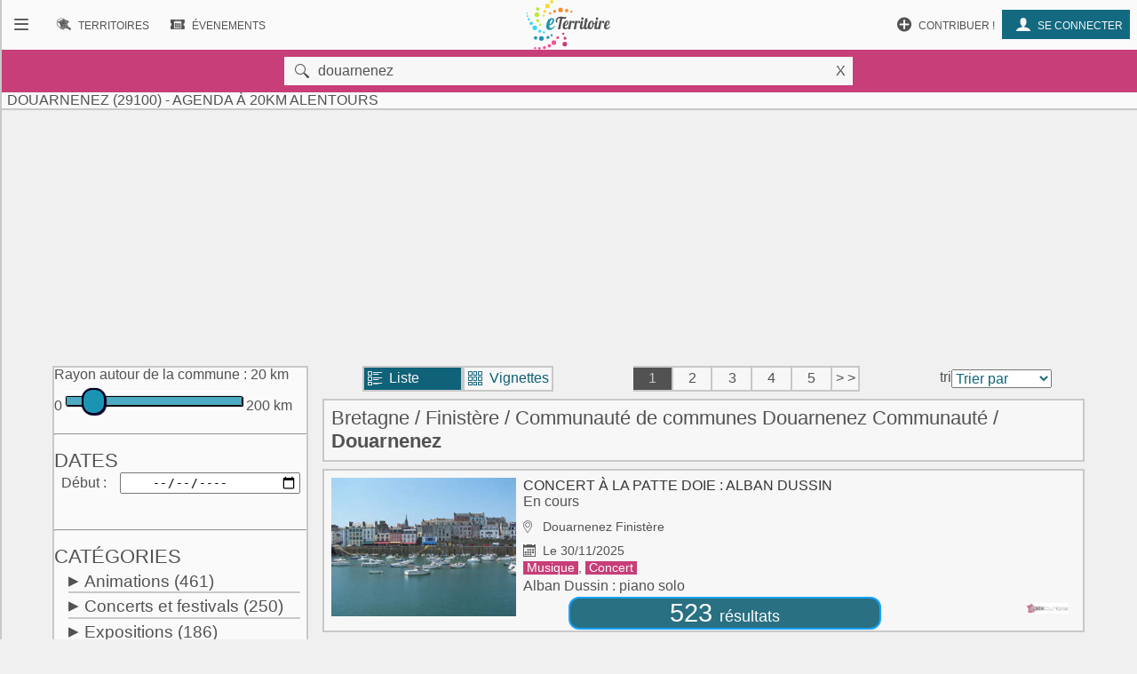

--- FILE ---
content_type: text/html; charset=UTF-8
request_url: https://www.eterritoire.fr/evenements/france,bretagne,finistere,douarnenez/xrac-20
body_size: 14723
content:

<!doctype html>
<html lang="fr">

<head>
  <meta charset="utf-8">
  
  <title> Douarnenez (29100)  - Agenda  à 20km alentours</title><meta name="description" content="Retrouvez l'agenda des manifestations et le calendrier des évenements  à Douarnenez (29100)  et 20km alentours ( Finistère - Bretagne )  sur eTerritoire"><meta name="viewport" content="width=device-width, initial-scale=1, maximum-scale=5">
    <link rel="preload" href="/fnt/eterre.woff" as="font" type="font/woff" crossorigin="anonymous">
      
<meta name="geo.region" content="FR-29">
<meta name="geo.placename" content="douarnenez">
<meta name="geo.position" content="48.096111297607,-4.3305559158325">
<meta name="ICBM" content="48.096111297607,-4.3305559158325"><link rel="preload" as="style" href="/css/main99.min.css" fetchpriority="high" ><link rel="stylesheet" href="/css/main99.min.css">
<meta name="impact-site-verification" value="0e7eae6a-5aeb-4034-894d-9a312c9dfe62">

<link rel="preload" as="script" href="/js/bundleSearchEvt.js">




<script>
  window.dataLayer = window.dataLayer || [];
  function gtag(){dataLayer.push(arguments);}
  
  gtag("consent", "default", {
  "ad_storage": "granted",
  "ad_user_data": "granted",
  "ad_personalization": "granted",
  "analytics_storage": "granted"
});
  </script>
  <script async src="https://www.googletagmanager.com/gtag/js?id=G-M9GXS4GQ4L"></script>
  
  <script>
  gtag("js", new Date());
  gtag("config", "G-M9GXS4GQ4L");

  

</script><script async src="https://pagead2.googlesyndication.com/pagead/js/adsbygoogle.js?client=ca-pub-6758033466826517"
     crossorigin="anonymous"></script>
<script>
ú=function(){"use strict";var n={go:function(n){"@"==n[0]?window.open(n.slice(1),"_blank"):window.location.href=n}};return n}();

document.addEventListener("click", function(event) {
    const targetElement = event.target.closest(
        "a, [onclick], .pointer, input"
    );

    if (targetElement) {
        const originalBackgroundColor = targetElement.style.backgroundColor;

        targetElement.style.backgroundColor = "#000000";
	    targetElement.style.opacity = "0.7";
        
        setTimeout(function() {
            targetElement.style.backgroundColor = originalBackgroundColor;
            targetElement.style.opacity = "1";
        }, 10); 
    }
});


</script>

 
</head>
<body class="ce" >



<div id="b"><!-- burger -->
    <nav id="bm" class="bn">
        <a id="b_bx" href="#"><div><b class="ico">&#xf105;</b></div></a><a id="b_ter" href="/territoires"><div><b class="ico">&#xf112;</b><b class="bfr">Recherche de&nbsp;</b><b class="lbl">Territoires</b></div></a><a id="b_ann" href="/annonces"><div><b class="ico">&#xf100;</b><b class="bfr">Recherche d'</b><b class="lbl">Annonces</b></div></a><a id="b_evt" href="/evenements"><div><b class="ico">&#xf106;</b><b class="bfr">Recherche d'</b><b class="lbl">Évenements</b></div></a><a id="b_cnx" href="/login"><div><b class="ico">&#xf104</b><b class="lbl">Se connecter</b></div></a><a id="b_prt" href="/proposer"><div><b class="ico">&#xf11A;</b><b class="lbl">Contribuer !</b></div></a>    </nav><!-- Le menu -->
    <div id="bl"><!-- leftover -->
        <header id="head"><nav id="nav"><a id="n_bm" href="#bm"><div><b class="ico">&#xf10d;</b></div></a><a id="n_lgo" href="/"><img src="/img/ico/tmp/logo.svg" alt="logo"></a><a id="n_ter" href="/territoires"><div><b class="ico">&#xf112;</b><b class="bfr">Recherche de&nbsp;</b><b class="lbl">Territoires</b></div></a><a id="n_evt" href="/evenements"><div><b class="ico">&#xf106;</b><b class="bfr">Recherche d'</b><b class="lbl">Évenements</b></div></a><a id="n_cnx" href="/login"><div><b class="ico">&#xf104</b><b class="lbl">Se connecter</b></div></a><a id="n_prt" href="/proposer"><div><b class="ico">&#xf11A;</b><b class="lbl">Contribuer !</b></div></a></nav>

   <div id="geoMask">
        <form id="formgeo" name="formgeo" action="#" method="get" onchange="return sEvt.searchDo()" onsubmit="return false;"><input type="hidden" name="idCom" id="idCom" value="2-29046"><button onclick="document.getElementById('geo').focus();" class="ico">&nbsp&#xf10c;</button><input placeholder="commune, code postal, département, région, intercommunalité"  type="text" name="geo" id="geo" value="douarnenez"><button onclick="return sEvt.videGeo();">X</button></form>
    </div>

	<h1 id="dPageTitle" class="hm">
		
 Douarnenez (29100)  - Agenda  à 20km alentours</h1></header>
        

        


<script src="/js/bundleSearchEvt.js"></script>



<style>


.lstline img.i2 {
    max-width: 3rem;
}

.catDiv .hidden{
    background-color:#eaeaea;
}

.catDiv .zeroed{
    background-color:#eaeaea;
    color:#a4a4a4;
}


.pastilleNb{
     display:inline-block;
        -moz-border-radius: 50%; /* or 50% */
        border-radius: 50%; /* or 50% */
        min-width: 1.6rem;
        background-color:#487885;
        padding:4px;
        text-align: center;
        margin-left: 0.6rem;
         margin-right: 0.1rem;
        color:white;
        font-size:0.9rem;
}

.suggest h4{
    color:#525252;
}

.suggest span{
     padding:4px;
}

.suggest{
 font-size:1.4rem;
}

</style>




<style>

</style>

<style>                        
.gg_events_header { height: 300px; text-align: center;}
@media(min-width: 500px) { .gg_events_header { height: 280px; text-align: center; } }
@media(min-width: 800px) { .gg_events_header { height: 280px; text-align: center;} }
</style>
                                
                
                
<!-- eTerritoire - Moteur Evt - Header -->
<ins class="adsbygoogle gg_events_header"
     style="display:block"
     data-ad-client="ca-pub-6758033466826517"
     data-ad-slot="9886669001"
     data-full-width-responsive="true"></ins>
<script>
     (adsbygoogle = window.adsbygoogle || []).push({});
</script>
                
 
<div class="wr ct">
    <div class="mtr">
    <form id="formcom" name="formcom" class="artcl np" action="#" method="get" onchange="sEvt.searchDo()">
        <div class="menu" id="dMenu">
        
			<a name="menu"></a>
			
<style>

input[type=range] {
    -webkit-appearance: none;
    width: 100%;
    margin: 9.3px 0
}

input[type=range]:focus {
    outline: none
}

input[type=range]::-webkit-slider-runnable-track {
    width: 100%;
    height: 11.4px;
    cursor: pointer;
    box-shadow: 1px 1px 1px #000000, 0 0 1px #0d0d0d;
    background: rgba(27, 148, 179, .78);
    border-radius: 1.3px;
    border: .2px solid #010101
}

input[type=range]::-webkit-slider-thumb {
    box-shadow: .9px .9px 1px #000031, 0 0 .9px #00004b;
    border: 1.8px solid #00001e;
    height: 30px;
    width: 27px;
    border-radius: 12px;
    background: #1b94b3;
    cursor: pointer;
    -webkit-appearance: none;
    margin-top: -9.5px
}

input[type=range]:focus::-webkit-slider-runnable-track {
    background: rgba(31, 170, 206, .78)
}

input[type=range]::-moz-range-track {
    width: 100%;
    height: 11.4px;
    cursor: pointer;
    box-shadow: 1px 1px 1px #000000, 0 0 1px #0d0d0d;
    background: rgba(27, 148, 179, .78);
    border-radius: 1.3px;
    border: .2px solid #010101
}

input[type=range]::-moz-range-thumb {
    box-shadow: .9px .9px 1px #000031, 0 0 .9px #00004b;
    border: 1.8px solid #00001e;
    height: 30px;
    width: 27px;
    border-radius: 12px;
    background: #1b94b3;
    cursor: pointer
}

input[type=range]::-ms-track {
    width: 100%;
    height: 11.4px;
    cursor: pointer;
    background: 0 0;
    border-color: transparent;
    color: transparent
}

input[type=range]::-ms-fill-lower {
    background: rgba(23, 126, 152, .78);
    border: .2px solid #010101;
    border-radius: 2.6px;
    box-shadow: 1px 1px 1px #000000, 0 0 1px #0d0d0d
}

input[type=range]::-ms-fill-upper {
    background: rgba(27, 148, 179, .78);
    border: .2px solid #010101;
    border-radius: 2.6px;
    box-shadow: 1px 1px 1px #000000, 0 0 1px #0d0d0d
}

input[type=range]::-ms-thumb {
    box-shadow: .9px .9px 1px #000031, 0 0 .9px #00004b;
    border: 1.8px solid #00001e;
    height: 30px;
    width: 27px;
    border-radius: 12px;
    background: #1b94b3;
    cursor: pointer;
    height: 11.4px
}

input[type=range]:focus::-ms-fill-lower {
    background: rgba(27, 148, 179, .78)
}

input[type=range]:focus::-ms-fill-upper {
    background: rgba(31, 170, 206, .78)
}


    .flatpickr-wrapper{display:inline-block;width:100%;position:relative}
    .flatpickr-wrapper input{cursor:pointer;z-index:1}
    .flatpickr-wrapper .flatpickr-calendar{background:#fff;border:1px solid #ddd;font-size:90%;border-radius:4px;position:absolute;top:100%;left:0;margin-top:3px;opacity:0;visibility:hidden;transition:opacity 75ms;width:256px}
    .flatpickr-wrapper .flatpickr-calendar:after,.flatpickr-wrapper .flatpickr-calendar:before{position:absolute;pointer-events:none;border:solid transparent;content:'';height:0;width:0;bottom:100%;left:22px}
.flatpickr-wrapper .flatpickr-calendar:before{border-width:5px;margin:0 -5px;border-bottom-color:#ddd}.flatpickr-wrapper .flatpickr-calendar:after{border-width:4px;margin:0 -4px;border-bottom-color:#fff}
.flatpickr-wrapper .flatpickr-calendar .flatpickr-month{background:0 0;color:#000;padding:4px 5px 2px;text-align:center;position:relative}
.flatpickr-wrapper .flatpickr-calendar .flatpickr-month .flatpickr-next-month,.flatpickr-wrapper .flatpickr-calendar .flatpickr-month .flatpickr-prev-month{text-decoration:none;cursor:pointer}
.flatpickr-wrapper .flatpickr-calendar .flatpickr-month .flatpickr-next-month i,.flatpickr-wrapper .flatpickr-calendar .flatpickr-month .flatpickr-prev-month i{position:relative;bottom:-4px}
.flatpickr-wrapper .flatpickr-calendar .flatpickr-month .flatpickr-next-month:hover,.flatpickr-wrapper .flatpickr-calendar .flatpickr-month .flatpickr-prev-month:hover{color:#f64747}
.flatpickr-wrapper .flatpickr-calendar .flatpickr-month .flatpickr-prev-month{float:left}.flatpickr-wrapper .flatpickr-calendar .flatpickr-month .flatpickr-next-month{float:right}
.flatpickr-wrapper .flatpickr-calendar .flatpickr-month .flatpickr-current-month{font-size:135%;font-weight:300;color:rgba(0,0,0,.7)}
.flatpickr-wrapper .flatpickr-calendar .flatpickr-month .flatpickr-current-month .cur_month{font-weight:700;color:#000}
.flatpickr-wrapper .flatpickr-calendar .flatpickr-month .flatpickr-current-month .cur_year{cursor:default;padding:0 2px}
.flatpickr-wrapper .flatpickr-calendar .flatpickr-month .flatpickr-current-month .cur_year:hover{background:rgba(0,0,0,.05)}
.flatpickr-wrapper .flatpickr-calendar .flatpickr-weekdays{font-size:90%;background:0 0;padding:2px 0 4px}
.flatpickr-wrapper .flatpickr-calendar .flatpickr-weekdays span{color:#999;text-align:center;display:inline-block;width:14.2857142857%;font-weight:700}
.flatpickr-wrapper .flatpickr-calendar .flatpickr-days{padding-top:1px}
.flatpickr-wrapper .flatpickr-calendar .flatpickr-day{background:0 0;border:1px solid transparent;border-radius:150px;box-sizing:border-box;color:#393939;cursor:pointer;display:inline-block;width:34px;height:34px;line-height:33px;margin:0 1px 1px;text-align:center}
.flatpickr-wrapper .flatpickr-calendar .flatpickr-day:hover{background:#e6e6e6;border-color:#e6e6e6}.flatpickr-wrapper .flatpickr-calendar .flatpickr-day.today{border-color:#f64747}
.flatpickr-wrapper .flatpickr-calendar .flatpickr-day.today:hover{border-color:#f64747;background:#f64747;color:#fff}
.flatpickr-wrapper .flatpickr-calendar .flatpickr-day.selected,.flatpickr-wrapper .flatpickr-calendar .flatpickr-day.selected:hover{background:#446cb3;color:#fff;border-color:#446cb3}
.flatpickr-wrapper .flatpickr-calendar .flatpickr-day.disabled,.flatpickr-wrapper .flatpickr-calendar .flatpickr-day.disabled:hover{color:rgba(57,57,57,.3);background:0 0;border-color:transparent;cursor:default}
.flatpickr-wrapper.inline .flatpickr-calendar,.flatpickr-wrapper.open .flatpickr-calendar{z-index:100;opacity:1;visibility:visible}.flatpickr-wrapper.inline .flatpickr-calendar{position:static}
.flatpickr-wrapper .flatpickr-time{overflow:auto;border-top:1px solid #ddd;text-align:center}
    .flatpickr-wrapper .flatpickr-time .flatpickr-hour,.flatpickr-wrapper .flatpickr-time .flatpickr-minute{background:0 0;-webkit-appearance:none;-moz-appearance:textfield;box-shadow:none;border:0;border-radius:0;display:inline-block;width:33%;min-width:33%;text-align:center;margin:0;padding:0;height:38px;line-height:38px;cursor:pointer;font-weight:700;color:#393939}
    .flatpickr-wrapper .flatpickr-am-pm:hover,.flatpickr-wrapper .flatpickr-time .flatpickr-hour:hover,.flatpickr-wrapper .flatpickr-time .flatpickr-minute:hover{background:#f0f0f0}
    .flatpickr-wrapper .flatpickr-time .flatpickr-hour:focus,.flatpickr-wrapper .flatpickr-time .flatpickr-minute:focus{outline:0;border:0}
    .flatpickr-wrapper .flatpickr-time .flatpickr-minute{width:26%;font-weight:300}
    .flatpickr-wrapper .flatpickr-am-pm,.flatpickr-wrapper .flatpickr-time-separator{height:38px;display:inline-block;line-height:38px}
    .flatpickr-wrapper .flatpickr-am-pm{width:21%;padding:0 2%;cursor:pointer;text-align:left}



</style>



    <div id="rayonAutour" class="">
    	<fieldset>
        	<label for="rayonc">Rayon autour de la commune :</label>
        	<span id="rayonCLbl">20 km</span><br>
    		0
    		<input style="width:70%;" list="kmscale" id="rayonc" step="10" max="200" min="0" name="rayonc" type="range" value="20"> 
        	200 km
        	<datalist id="kmscale">
    			<option>0</option>
    			<option>10</option>
    			<option>20</option>
    			<option>30</option>
    			<option>40</option>
    			<option>50</option>
    			<option>60</option>
    			<option>70</option>
    			<option>80</option>
    			<option>90</option>
    			<option>100</option>
    			<option>110</option>
    			<option>120</option>
    			<option>130</option>
    			<option>140</option>
    			<option>150</option>
    			<option>160</option>
    			<option>170</option>
    			<option>180</option>
    			<option>190</option>
    			<option>200</option>
    		</datalist>
		</fieldset>
        <hr>
    </div>




<h2 class="cd f">Dates</h2>
<div>
<label for="datedebut">Début</label>
<input type="date" class="calendar" placeholder="jj / mm / aaaa" id="datedebut" name="datedebut" value="">
</div>
<div>
<label for="datefin" style="visibility:hidden;">Fin</label ><input type="date" class="calendar" placeholder="jj / mm / aaaa"id="datefin" name="datefin" value="" style="visibility:hidden;">
</div>
    <hr>
    <h2 class="cd f">Catégories</h2>
    <div class="catDiv"><p onclick="sEvt.toggleChildren(193)"><span id="parent_193" class="pointer kteghead" data-before="+">Animations</span>&nbsp;<span id="cpt_193" data-elc="193">(461)</span></p><div id="children_193" class="193 ktegbody hidden" ><div id="elc-144" class=""><input type="checkbox" name="144" id="144" value="144"><label for="144">Animaux</label><label for="144" id="cpt_144" data-elc="144"> (4)</label></div><div id="elc-97" class=""><input type="checkbox" name="97" id="97" value="97"><label for="97">Artisanat</label><label for="97" id="cpt_97" data-elc="97"> (20)</label></div><div id="elc-194" class=""><input type="checkbox" name="194" id="194" value="194"><label for="194">Atelier</label><label for="194" id="cpt_194" data-elc="194"> (34)</label></div><div id="elc-196" class=""><input type="checkbox" name="196" id="196" value="196"><label for="196">Balades</label><label for="196" id="cpt_196" data-elc="196"> (11)</label></div><div id="elc-154" class=""><input type="checkbox" name="154" id="154" value="154"><label for="154">Bien-être</label><label for="154" id="cpt_154" data-elc="154"> (15)</label></div><div id="elc-197" class=""><input type="checkbox" name="197" id="197" value="197"><label for="197">Brocante - Vide-grenier</label><label for="197" id="cpt_197" data-elc="197"> (20)</label></div><div id="elc-198" class=""><input type="checkbox" name="198" id="198" value="198"><label for="198">Conférence - Débat</label><label for="198" id="cpt_198" data-elc="198"> (22)</label></div><div id="elc-145" class=""><input type="checkbox" name="145" id="145" value="145"><label for="145">Culte et religion</label><label for="145" id="cpt_145" data-elc="145"> (7)</label></div><div id="elc-201" class=" hidden"><input type="checkbox" name="201" id="201" value="201"><label for="201">Don du sang</label><label for="201" id="cpt_201" data-elc="201"></label></div><div id="elc-142" class=""><input type="checkbox" name="142" id="142" value="142"><label for="142">Fête</label><label for="142" id="cpt_142" data-elc="142"> (28)</label></div><div id="elc-148" class=""><input type="checkbox" name="148" id="148" value="148"><label for="148">Feu d'artifice</label><label for="148" id="cpt_148" data-elc="148"> (5)</label></div><div id="elc-133" class=""><input type="checkbox" name="133" id="133" value="133"><label for="133">Foire - Salon</label><label for="133" id="cpt_133" data-elc="133"> (27)</label></div><div id="elc-206" class=""><input type="checkbox" name="206" id="206" value="206"><label for="206">Jeux de cartes</label><label for="206" id="cpt_206" data-elc="206"> (4)</label></div><div id="elc-207" class=""><input type="checkbox" name="207" id="207" value="207"><label for="207">Jeux de hasard - Loto</label><label for="207" id="cpt_207" data-elc="207"> (11)</label></div><div id="elc-146" class=""><input type="checkbox" name="146" id="146" value="146"><label for="146">Manifestation culturelle</label><label for="146" id="cpt_146" data-elc="146"> (21)</label></div><div id="elc-200" class=""><input type="checkbox" name="200" id="200" value="200"><label for="200">Marché</label><label for="200" id="cpt_200" data-elc="200"> (88)</label></div><div id="elc-180" class=""><input type="checkbox" name="180" id="180" value="180"><label for="180">Nature - Environnement</label><label for="180" id="cpt_180" data-elc="180"> (15)</label></div><div id="elc-579" class=""><input type="checkbox" name="579" id="579" value="579"><label for="579">Patrimoine - Culture</label><label for="579" id="cpt_579" data-elc="579"> (22)</label></div><div id="elc-156" class=""><input type="checkbox" name="156" id="156" value="156"><label for="156">Plante - Fleur</label><label for="156" id="cpt_156" data-elc="156"> (4)</label></div><div id="elc-158" class=""><input type="checkbox" name="158" id="158" value="158"><label for="158">Portes ouvertes</label><label for="158" id="cpt_158" data-elc="158"> (3)</label></div><div id="elc-88" class=""><input type="checkbox" name="88" id="88" value="88"><label for="88">Pour enfants</label><label for="88" id="cpt_88" data-elc="88"> (18)</label></div><div id="elc-199" class=""><input type="checkbox" name="199" id="199" value="199"><label for="199">Repas - Dégustation</label><label for="199" id="cpt_199" data-elc="199"> (35)</label></div><div id="elc-141" class=""><input type="checkbox" name="141" id="141" value="141"><label for="141">Vie associative</label><label for="141" id="cpt_141" data-elc="141"> (18)</label></div><div id="elc-151" class=""><input type="checkbox" name="151" id="151" value="151"><label for="151">Vie locale</label><label for="151" id="cpt_151" data-elc="151"> (15)</label></div><div id="elc-162" class=""><input type="checkbox" name="162" id="162" value="162"><label for="162">Vin - Oenologie</label><label for="162" id="cpt_162" data-elc="162"> (8)</label></div><div id="elc-202" class=""><input type="checkbox" name="202" id="202" value="202"><label for="202">Visites et circuits</label><label for="202" id="cpt_202" data-elc="202"> (6)</label></div></div></div><div class="catDiv"><p onclick="sEvt.toggleChildren(140)"><span id="parent_140" class="pointer kteghead" data-before="+">Concerts et festivals</span>&nbsp;<span id="cpt_140" data-elc="140">(250)</span></p><div id="children_140" class="140 ktegbody hidden" ><div id="elc-93" class=""><input type="checkbox" name="93" id="93" value="93"><label for="93">Chorale - Chant</label><label for="93" id="cpt_93" data-elc="93"> (30)</label></div><div id="elc-92" class=""><input type="checkbox" name="92" id="92" value="92"><label for="92">Concert</label><label for="92" id="cpt_92" data-elc="92"> (75)</label></div><div id="elc-109" class=""><input type="checkbox" name="109" id="109" value="109"><label for="109">Festival généraliste</label><label for="109" id="cpt_109" data-elc="109"> (12)</label></div><div id="elc-147" class=""><input type="checkbox" name="147" id="147" value="147"><label for="147">Gospel</label><label for="147" id="cpt_147" data-elc="147"> (2)</label></div><div id="elc-150" class=""><input type="checkbox" name="150" id="150" value="150"><label for="150">Jazz - Blues</label><label for="150" id="cpt_150" data-elc="150"> (6)</label></div><div id="elc-143" class=""><input type="checkbox" name="143" id="143" value="143"><label for="143">Musique</label><label for="143" id="cpt_143" data-elc="143"> (40)</label></div><div id="elc-152" class=""><input type="checkbox" name="152" id="152" value="152"><label for="152">Musique classique</label><label for="152" id="cpt_152" data-elc="152"> (19)</label></div><div id="elc-153" class=""><input type="checkbox" name="153" id="153" value="153"><label for="153">Musique contemporaine</label><label for="153" id="cpt_153" data-elc="153"> (4)</label></div><div id="elc-166" class=""><input type="checkbox" name="166" id="166" value="166"><label for="166">Musique du monde</label><label for="166" id="cpt_166" data-elc="166"> (13)</label></div><div id="elc-127" class=""><input type="checkbox" name="127" id="127" value="127"><label for="127">Musique traditionnelle</label><label for="127" id="cpt_127" data-elc="127"> (16)</label></div><div id="elc-161" class=""><input type="checkbox" name="161" id="161" value="161"><label for="161">Pop - Rock - Folk</label><label for="161" id="cpt_161" data-elc="161"> (13)</label></div><div id="elc-165" class=""><input type="checkbox" name="165" id="165" value="165"><label for="165">Variété française</label><label for="165" id="cpt_165" data-elc="165"> (11)</label></div><div id="elc-155" class=""><input type="checkbox" name="155" id="155" value="155"><label for="155">Variété internationale</label><label for="155" id="cpt_155" data-elc="155"> (9)</label></div></div></div><div class="catDiv"><p onclick="sEvt.toggleChildren(86)"><span id="parent_86" class="pointer kteghead" data-before="+">Expositions</span>&nbsp;<span id="cpt_86" data-elc="86">(186)</span></p><div id="children_86" class="86 ktegbody hidden" ><div id="elc-89" class=""><input type="checkbox" name="89" id="89" value="89"><label for="89">Bande dessinée</label><label for="89" id="cpt_89" data-elc="89"> (2)</label></div><div id="elc-90" class=""><input type="checkbox" name="90" id="90" value="90"><label for="90">Céramique</label><label for="90" id="cpt_90" data-elc="90"> (13)</label></div><div id="elc-94" class=""><input type="checkbox" name="94" id="94" value="94"><label for="94">Dessin - Collage</label><label for="94" id="cpt_94" data-elc="94"> (11)</label></div><div id="elc-91" class=""><input type="checkbox" name="91" id="91" value="91"><label for="91">Exposition</label><label for="91" id="cpt_91" data-elc="91"> (55)</label></div><div id="elc-95" class=""><input type="checkbox" name="95" id="95" value="95"><label for="95">Gravure</label><label for="95" id="cpt_95" data-elc="95"> (12)</label></div><div id="elc-96" class=""><input type="checkbox" name="96" id="96" value="96"><label for="96">Histoire - Civilisation</label><label for="96" id="cpt_96" data-elc="96"> (6)</label></div><div id="elc-99" class=""><input type="checkbox" name="99" id="99" value="99"><label for="99">Mode</label><label for="99" id="cpt_99" data-elc="99"> (4)</label></div><div id="elc-100" class=""><input type="checkbox" name="100" id="100" value="100"><label for="100">Peinture</label><label for="100" id="cpt_100" data-elc="100"> (30)</label></div><div id="elc-102" class=""><input type="checkbox" name="102" id="102" value="102"><label for="102">Photographie - Vidéo</label><label for="102" id="cpt_102" data-elc="102"> (30)</label></div><div id="elc-103" class=""><input type="checkbox" name="103" id="103" value="103"><label for="103">Science et technique</label><label for="103" id="cpt_103" data-elc="103"> (2)</label></div><div id="elc-104" class=""><input type="checkbox" name="104" id="104" value="104"><label for="104">Sculpture</label><label for="104" id="cpt_104" data-elc="104"> (18)</label></div><div id="elc-203" class=""><input type="checkbox" name="203" id="203" value="203"><label for="203">Visite guidée</label><label for="203" id="cpt_203" data-elc="203"> (3)</label></div></div></div><div class="catDiv"><p onclick="sEvt.toggleChildren(167)"><span id="parent_167" class="pointer kteghead" data-before="+">Spectacles et théâtre</span>&nbsp;<span id="cpt_167" data-elc="167">(145)</span></p><div id="children_167" class="167 ktegbody hidden" ><div id="elc-169" class=""><input type="checkbox" name="169" id="169" value="169"><label for="169">Café littéraire</label><label for="169" id="cpt_169" data-elc="169"> (5)</label></div><div id="elc-170" class=""><input type="checkbox" name="170" id="170" value="170"><label for="170">Cinéma</label><label for="170" id="cpt_170" data-elc="170"> (12)</label></div><div id="elc-171" class=""><input type="checkbox" name="171" id="171" value="171"><label for="171">Cirque - Marionnette</label><label for="171" id="cpt_171" data-elc="171"> (21)</label></div><div id="elc-173" class=""><input type="checkbox" name="173" id="173" value="173"><label for="173">Danse - Bal - Cabaret</label><label for="173" id="cpt_173" data-elc="173"> (22)</label></div><div id="elc-175" class=""><input type="checkbox" name="175" id="175" value="175"><label for="175">Lecture - Conte - Poésie</label><label for="175" id="cpt_175" data-elc="175"> (13)</label></div><div id="elc-178" class=" hidden"><input type="checkbox" name="178" id="178" value="178"><label for="178">Opéra - Opérette</label><label for="178" id="cpt_178" data-elc="178"></label></div><div id="elc-168" class=""><input type="checkbox" name="168" id="168" value="168"><label for="168">Spectacle</label><label for="168" id="cpt_168" data-elc="168"> (32)</label></div><div id="elc-183" class=""><input type="checkbox" name="183" id="183" value="183"><label for="183">Spectacle comique</label><label for="183" id="cpt_183" data-elc="183"> (10)</label></div><div id="elc-184" class=""><input type="checkbox" name="184" id="184" value="184"><label for="184">Spectacle de rue</label><label for="184" id="cpt_184" data-elc="184"> (4)</label></div><div id="elc-186" class=""><input type="checkbox" name="186" id="186" value="186"><label for="186">Spectacle musical</label><label for="186" id="cpt_186" data-elc="186"> (6)</label></div><div id="elc-189" class=""><input type="checkbox" name="189" id="189" value="189"><label for="189">Théâtre</label><label for="189" id="cpt_189" data-elc="189"> (18)</label></div><div id="elc-191" class=""><input type="checkbox" name="191" id="191" value="191"><label for="191">Théâtre de rue</label><label for="191" id="cpt_191" data-elc="191"> (2)</label></div></div></div><div class="catDiv"><p onclick="sEvt.toggleChildren(204)"><span id="parent_204" class="pointer kteghead" data-before="+">Sports</span>&nbsp;<span id="cpt_204" data-elc="204">(42)</span></p><div id="children_204" class="204 ktegbody hidden" ><div id="elc-113" class=""><input type="checkbox" name="113" id="113" value="113"><label for="113">Competition sportive</label><label for="113" id="cpt_113" data-elc="113"> (2)</label></div><div id="elc-437" class=""><input type="checkbox" name="437" id="437" value="437"><label for="437">Courses à pied</label><label for="437" id="cpt_437" data-elc="437"> (1)</label></div><div id="elc-438" class=""><input type="checkbox" name="438" id="438" value="438"><label for="438">Courses cyclistes</label><label for="438" id="cpt_438" data-elc="438"> (4)</label></div><div id="elc-149" class=""><input type="checkbox" name="149" id="149" value="149"><label for="149">Manifestation sportive</label><label for="149" id="cpt_149" data-elc="149"> (3)</label></div><div id="elc-172" class=""><input type="checkbox" name="172" id="172" value="172"><label for="172">Neige - Glisse</label><label for="172" id="cpt_172" data-elc="172"> (1)</label></div><div id="elc-177" class=""><input type="checkbox" name="177" id="177" value="177"><label for="177">Pêche</label><label for="177" id="cpt_177" data-elc="177"> (2)</label></div><div id="elc-190" class=""><input type="checkbox" name="190" id="190" value="190"><label for="190">Pétanque</label><label for="190" id="cpt_190" data-elc="190"> (2)</label></div><div id="elc-205" class=""><input type="checkbox" name="205" id="205" value="205"><label for="205">Randonnée et balade</label><label for="205" id="cpt_205" data-elc="205"> (10)</label></div><div id="elc-208" class=""><input type="checkbox" name="208" id="208" value="208"><label for="208">Sports de balle et de ballon</label><label for="208" id="cpt_208" data-elc="208"> (1)</label></div><div id="elc-213" class=" hidden"><input type="checkbox" name="213" id="213" value="213"><label for="213">Sports équestres</label><label for="213" id="cpt_213" data-elc="213"></label></div><div id="elc-195" class=""><input type="checkbox" name="195" id="195" value="195"><label for="195">Sports et loisirs</label><label for="195" id="cpt_195" data-elc="195"> (6)</label></div><div id="elc-212" class=""><input type="checkbox" name="212" id="212" value="212"><label for="212">Sports mécaniques</label><label for="212" id="cpt_212" data-elc="212"> (1)</label></div><div id="elc-210" class=""><input type="checkbox" name="210" id="210" value="210"><label for="210">Sports nautiques</label><label for="210" id="cpt_210" data-elc="210"> (5)</label></div><div id="elc-587" class=""><input type="checkbox" name="587" id="587" value="587"><label for="587">Tour de France</label><label for="587" id="cpt_587" data-elc="587"> (4)</label></div></div></div>
    <script>
    elcGenealogy=[];
    elcGenealogy[144]=193;
elcGenealogy[97]=193;
elcGenealogy[194]=193;
elcGenealogy[196]=193;
elcGenealogy[154]=193;
elcGenealogy[197]=193;
elcGenealogy[198]=193;
elcGenealogy[145]=193;
elcGenealogy[201]=193;
elcGenealogy[142]=193;
elcGenealogy[148]=193;
elcGenealogy[133]=193;
elcGenealogy[206]=193;
elcGenealogy[207]=193;
elcGenealogy[146]=193;
elcGenealogy[200]=193;
elcGenealogy[180]=193;
elcGenealogy[579]=193;
elcGenealogy[156]=193;
elcGenealogy[158]=193;
elcGenealogy[88]=193;
elcGenealogy[199]=193;
elcGenealogy[141]=193;
elcGenealogy[151]=193;
elcGenealogy[162]=193;
elcGenealogy[202]=193;
elcGenealogy[93]=140;
elcGenealogy[92]=140;
elcGenealogy[109]=140;
elcGenealogy[147]=140;
elcGenealogy[150]=140;
elcGenealogy[143]=140;
elcGenealogy[152]=140;
elcGenealogy[153]=140;
elcGenealogy[166]=140;
elcGenealogy[127]=140;
elcGenealogy[161]=140;
elcGenealogy[165]=140;
elcGenealogy[155]=140;
elcGenealogy[89]=86;
elcGenealogy[90]=86;
elcGenealogy[94]=86;
elcGenealogy[91]=86;
elcGenealogy[95]=86;
elcGenealogy[96]=86;
elcGenealogy[99]=86;
elcGenealogy[100]=86;
elcGenealogy[102]=86;
elcGenealogy[103]=86;
elcGenealogy[104]=86;
elcGenealogy[203]=86;
elcGenealogy[169]=167;
elcGenealogy[170]=167;
elcGenealogy[171]=167;
elcGenealogy[173]=167;
elcGenealogy[175]=167;
elcGenealogy[178]=167;
elcGenealogy[168]=167;
elcGenealogy[183]=167;
elcGenealogy[184]=167;
elcGenealogy[186]=167;
elcGenealogy[189]=167;
elcGenealogy[191]=167;
elcGenealogy[113]=204;
elcGenealogy[437]=204;
elcGenealogy[438]=204;
elcGenealogy[149]=204;
elcGenealogy[172]=204;
elcGenealogy[177]=204;
elcGenealogy[190]=204;
elcGenealogy[205]=204;
elcGenealogy[208]=204;
elcGenealogy[213]=204;
elcGenealogy[195]=204;
elcGenealogy[212]=204;
elcGenealogy[210]=204;
elcGenealogy[587]=204;

    </script>
    
     <input type="hidden" name="kpageNumber" id="kpageNumber" value="1">
    <hr>
    <h2 class="cd f">Prix</h2>
    <input type="checkbox" name="gratuit" id="gratuit" tann="0" value="gratuit" class=""><label for="gratuit" class="pointer " tann="0" >Gratuit
        <span elc="gratuit" tann="0" class="hidden"></span>
        </label><br /><input type="checkbox" name="payant" id="payant" tann="0" value="payant" class=""><label for="payant" class="pointer " tann="0" >Payant
        <span elc="payant" tann="0" class="hidden"></span>
        </label><br />
    <hr>
    <h2 class="cd f">Accessibilité</h2>
    <input type="checkbox" name="access_mobi" id="access_mobi" tann="0" value="access_mobi" class=""><label for="access_mobi" class="pointer " tann="0" >Personnes à mobilité réduite
        <span elc="access_mobi" tann="0" class="hidden"></span>
        </label><br /><input type="checkbox" name="access_malv" id="access_malv" tann="0" value="access_malv" class=""><label for="access_malv" class="pointer " tann="0" >Personnes malvoyantes
        <span elc="access_malv" tann="0" class="hidden"></span>
        </label><br /><input type="checkbox" name="access_male" id="access_male" tann="0" value="access_male" class=""><label for="access_male" class="pointer " tann="0" >Personnes malentendantes 
        <span elc="access_male" tann="0" class="hidden"></span>
        </label><br />
    <hr>
    <h2 class="cd f">Affiner la recherche</h2>
    <div class="kwd"><input class="textInput" type="text" id="keyword" onchange="return false;" onkeydown = "if (event.keyCode == 13) {event.preventDefault();return sEvt.searchDo();}"  name="keyword" placeholder="Mot(s)-clé(s)" value=""/><a role="button">OK</a></div>
    <hr>
    <div class="cncl" role="button"><input onclick="window.location.href=('/evenements')" type="reset" value="Annuler tous les filtres" style="background-color:#136980;"></div>

			<div id="dMark">&nbsp;</div>
            <div class="cncl"><button onclick="sEvt.searchDo()" style="border: .1rem solid #c8c8c8;background-color: #136980;color: #f7f7f7;padding: .5rem;">Valider</button></div>
             <span id="menuEnteteCpt" class="h" onclick="jumpToAnchor('liste')">523</span>
             
             
             
		</div>
    </form>
		<div class="liste" id="dListeEntete">
			<a name="liste"></a>
			
			<div id="dListe"> 
			    
				<div id="pgtri">
<form id="formtri2" name="formtri2" action="#" method="get" onchange="sEvt.searchDo()">
<ul id="vgnlst"><li><input class="hv" type="radio" id="rd_liste"name="modeAffichage" value="0" checked><label for="rd_liste"><span class="ico">&#xf10a;</span> Liste</label></li><li><input class="hv" type="radio" id="rd_vignettes"name="modeAffichage" value="1"><label for="rd_vignettes"><span class="ico">&#xf10f;</span> Vignettes</label></li></ul>
</form>
<form id="formtri" name="formtri" action="#" method="get" onchange="sEvt.searchDo()">
        <label for="tri" style="display:inline;">tri</label><select id="tri" name="tri" class="selectStyle1" style="color:#11657a;">
        <option value="0"selected>Trier par</option>
<option value="1">Date début -</option>
<option value="2">Date début +</option>

        </select>
</form>

<span class="pagination"><strong style="min-width: 2.8rem">1</strong><a href="/evenements/france,bretagne,finistere,douarnenez/xrac-20/2" onclick="sEvt.changePage(2);return false;" style="min-width: 2.8rem">2</a><a href="/evenements/france,bretagne,finistere,douarnenez/xrac-20/3" onclick="sEvt.changePage(3);return false;" style="min-width: 2.8rem">3</a><a href="/evenements/france,bretagne,finistere,douarnenez/xrac-20/4" onclick="sEvt.changePage(4);return false;" style="min-width: 2.8rem">4</a><a href="/evenements/france,bretagne,finistere,douarnenez/xrac-20/5" onclick="sEvt.changePage(5);return false;" style="min-width: 2.8rem">5</a><a href="/evenements/france,bretagne,finistere,douarnenez/xrac-20/2" onclick="sEvt.changePage(2);return false;">></a></span></div><ul class="lstline"><li class="suggest"><a href="/evenements/france,bretagne">Bretagne</a> / <a href="/evenements/france,bretagne,finistere">Finistère</a> / <a href="/evenements/france,bretagne,finistere,epci-242900645">Communauté de communes Douarnenez Communauté</a> / <a href="/evenements/france,bretagne,finistere,douarnenez"><strong>Douarnenez</strong></a> </li><li itemscope itemtype="https://schema.org/Event" onclick="window.location='/detail/activites-touristiques/concert-a-la-patte-doie-%3A-alban-dussin/3693590655/bretagne,finistere,douarnenez(29100)';" style="cursor:pointer;" ><meta itemprop="description" content="Alban Dussin : piano solo"><div class="pc"><img itemprop="image" class="i e"  src="/images/com/29/v29046_commune_0.jpg" title=""  alt="Douarnenez"></div><div class="ttl"><a href="/detail/activites-touristiques/concert-a-la-patte-doie-%3A-alban-dussin/3693590655/bretagne,finistere,douarnenez(29100)" itemprop="url"><h2 itemprop="name" style="color:#383737;">Concert à la Patte dOie : Alban Dussin</h2></a> En cours<p itemprop="location" itemscope itemtype="https://schema.org/Place"><meta itemprop="name" content="Douarnenez"><b class="ico">&#xf10B;</b> <span itemprop="address" itemscope itemtype="https://schema.org/PostalAddress"><span itemprop="addressLocality">Douarnenez</span> Finistère<meta itemprop="addressRegion" content="Finistère"><meta itemprop="addressCountry" content="FR"></span></p><p><b class="ico">&#xf117;</b>Le 30/11/2025</p><meta itemprop="startDate" content="2025/11/30"><meta itemprop="endDate" content="2025/11/30"><p><b class="cer">Musique</b>, <b class="cer">Concert</b></p></div><div class="dsc"><p>Alban Dussin : piano solo</p><div><img class="i2" src="/img/fluxLogos/21.png" alt="logo"></div></div></li><li style="background-color:#C73E78;"><a href="/proposer/evenement/29046" style="color:white;"><b class="ico"></b><strong> Annoncez vos événements à Douarnenez</strong></a></li><li itemscope itemtype="https://schema.org/Event" onclick="window.location='/detail/activites-touristiques/puces-de-noel/593747307/bretagne,finistere,mahalon(29790)';" style="cursor:pointer;" ><meta itemprop="description" content="Restauration sur place."><div class="pc"><img itemprop="image" class="i e"  src="/images/com/29/v29143_commune_0.jpg" title=""  alt="Mahalon"></div><div class="ttl"><a href="/detail/activites-touristiques/puces-de-noel/593747307/bretagne,finistere,mahalon(29790)" itemprop="url"><h2 itemprop="name" style="color:#383737;">Puces de Noël</h2></a> En cours<p itemprop="location" itemscope itemtype="https://schema.org/Place"><meta itemprop="name" content="Mahalon"><b class="ico">&#xf10B;</b> <span itemprop="address" itemscope itemtype="https://schema.org/PostalAddress"><span itemprop="addressLocality">Mahalon</span> Finistère<meta itemprop="addressRegion" content="Finistère"><meta itemprop="addressCountry" content="FR"></span><span> (<strong>à 10 km</strong>)</span></p><p><b class="ico">&#xf117;</b>Le 30/11/2025</p><meta itemprop="startDate" content="2025/11/30"><meta itemprop="endDate" content="2025/11/30"><p><b class="cer">Brocante - Vide-grenier</b></p></div><div class="dsc"><p>Restauration sur place.</p><div><img class="i2" src="/img/fluxLogos/21.png" alt="logo"></div></div></li><li itemscope itemtype="https://schema.org/Event" onclick="window.location='/detail/activites-touristiques/le-mois-du-film-documentaire-%3A-projection-du-film-%22demain-au-boulot%22/3463988981/bretagne,finistere,plouhinec(29780)';" style="cursor:pointer;" ><meta itemprop="description" content="Dans le cadre du mois du film documentaire, la médiathèque de Plouhinec vous propose de visionner le film : Demain au boulot de Liza le Tonquer, en présence de celle-ci; le dimanche 30 novembre à 14h00 :

À Douarnenez, sur la pointe[...]"><div class="pc"><img itemprop="image" class="i e"  src="/images/com/29/v29197_commune_0.jpg" title=""  alt="Plouhinec"></div><div class="ttl"><a href="/detail/activites-touristiques/le-mois-du-film-documentaire-%3A-projection-du-film-%22demain-au-boulot%22/3463988981/bretagne,finistere,plouhinec(29780)" itemprop="url"><h2 itemprop="name" style="color:#383737;">LE MOIS DU FILM DOCUMENTAIRE : Projection du film "Demain au boulot"</h2></a> En cours<p itemprop="location" itemscope itemtype="https://schema.org/Place"><meta itemprop="name" content="Plouhinec"><b class="ico">&#xf10B;</b> <span itemprop="address" itemscope itemtype="https://schema.org/PostalAddress"><span itemprop="addressLocality">Plouhinec</span> Finistère<meta itemprop="addressRegion" content="Finistère"><meta itemprop="addressCountry" content="FR"></span><span> (<strong>à 15 km</strong>)</span></p><p><b class="ico">&#xf117;</b>Le 30/11/2025</p><meta itemprop="startDate" content="2025/11/30"><meta itemprop="endDate" content="2025/11/30"><p><b class="cer">Cin&eacute;ma</b></p></div><div class="dsc"><p>Dans le cadre du mois du film documentaire, la médiathèque de Plouhinec vous propose de visionner le film : Demain au boulot de Liza le Tonquer, en présence de celle-ci; le dimanche 30 novembre à 14h00 :

À Douarnenez, sur la pointe[...]</p><div><img class="i2" src="/img/fluxLogos/21.png" alt="logo"></div></div></li><li itemscope itemtype="https://schema.org/Event" onclick="window.location='/detail/activites-touristiques/the-dansant-au-profit-du-telethon/2639098249/bretagne,finistere,plouhinec(29780)';" style="cursor:pointer;" ><meta itemprop="description" content="Thé dansant organisé par Danses en Cap Sizun au profit du Téléthon, animation orchestre Christian Leroy.
Sans réservation"><div class="pc"><img itemprop="image" class="i e"  src="/images/com/29/v29197_commune_0.jpg" title=""  alt="Plouhinec"></div><div class="ttl"><a href="/detail/activites-touristiques/the-dansant-au-profit-du-telethon/2639098249/bretagne,finistere,plouhinec(29780)" itemprop="url"><h2 itemprop="name" style="color:#383737;">Thé dansant au profit du Téléthon</h2></a> En cours<p itemprop="location" itemscope itemtype="https://schema.org/Place"><meta itemprop="name" content="Plouhinec"><b class="ico">&#xf10B;</b> <span itemprop="address" itemscope itemtype="https://schema.org/PostalAddress"><span itemprop="addressLocality">Plouhinec</span> Finistère<meta itemprop="addressRegion" content="Finistère"><meta itemprop="addressCountry" content="FR"></span><span> (<strong>à 15 km</strong>)</span></p><p><b class="ico">&#xf117;</b>Le 30/11/2025</p><meta itemprop="startDate" content="2025/11/30"><meta itemprop="endDate" content="2025/11/30"><p><b class="cer">Danse - Bal - Cabaret</b>, <b class="cer">Repas - D&eacute;gustation</b>, <b class="cer">Musique</b></p></div><div class="dsc"><p>Thé dansant organisé par Danses en Cap Sizun au profit du Téléthon, animation orchestre Christian Leroy.
Sans réservation</p><div><img class="i2" src="/img/fluxLogos/21.png" alt="logo"></div></div></li><li itemscope itemtype="https://schema.org/Event" onclick="window.location='/evenements/bretagne/finistere/quimper(29000)/exposition+calligraphie+japonaise+et+ceramique/103961';" style="cursor:pointer;" ><meta itemprop="description" content="Nous sommes ravis de vous annoncer notre exposition éphémère dans la Maison de Thé “KANCHA” à Quimper. 
Nous serons présents sur place pendant toute la durée du salon. et Nous proposons aussi de petites œuvres, parfaites pour[...]"><div class="pc"><img itemprop="image" class="i e"  src="/images/eve/v/103961m0-exposition-calligraphie-japonaise.jpg" title=""  alt="Exposition Calligraphie japonaise et Céramique"></div><div class="ttl"><a href="/evenements/bretagne/finistere/quimper(29000)/exposition+calligraphie+japonaise+et+ceramique/103961" itemprop="url"><h2 itemprop="name" style="color:#383737;">Exposition Calligraphie japonaise et Céramique</h2></a> En cours<p itemprop="location" itemscope itemtype="https://schema.org/Place"><meta itemprop="name" content="Quimper"><b class="ico">&#xf10B;</b> <span itemprop="address" itemscope itemtype="https://schema.org/PostalAddress"><span itemprop="addressLocality">Quimper</span> Finistère<meta itemprop="addressRegion" content="Finistère"><meta itemprop="addressCountry" content="FR"></span><span> (<strong>à 20 km</strong>)</span></p><p><b class="ico">&#xf117;</b>28/11/2025 &agrave; 14:00 au 30/11/2025 &agrave; 19:00</p><meta itemprop="startDate" content="2025/11/28 14:00"><meta itemprop="endDate" content="2025/11/30 19:00"><p><b class="cer">C&eacute;ramique</b>, <b class="cer">Exposition</b>, <b class="cer">Peinture</b></p></div><div class="dsc"><p>Nous sommes ravis de vous annoncer notre exposition éphémère dans la Maison de Thé “KANCHA” à Quimper. 
Nous serons présents sur place pendant toute la durée du salon. et Nous proposons aussi de petites œuvres, parfaites pour[...]</p></div></li><li itemscope itemtype="https://schema.org/Event" onclick="window.location='/detail/activites-touristiques/le-comptoir-ephemere/3489257544/bretagne,finistere,telgruc-sur-mer(29560)';" style="cursor:pointer;" ><meta itemprop="description" content="Boutique d'artisanat local dans laquelle vous trouverez les créations de 11 créatrices de la presqu'île et ses alentours."><div class="pc"><img itemprop="image" class="i e"  src="/images/com/29/v29280_commune_0.jpg" title=""  alt="Telgruc-sur-Mer"></div><div class="ttl"><a href="/detail/activites-touristiques/le-comptoir-ephemere/3489257544/bretagne,finistere,telgruc-sur-mer(29560)" itemprop="url"><h2 itemprop="name" style="color:#383737;">Le comptoir éphémère</h2></a> En cours<p itemprop="location" itemscope itemtype="https://schema.org/Place"><meta itemprop="name" content="Telgruc-sur-Mer"><b class="ico">&#xf10B;</b> <span itemprop="address" itemscope itemtype="https://schema.org/PostalAddress"><span itemprop="addressLocality">Telgruc-sur-Mer</span> Finistère<meta itemprop="addressRegion" content="Finistère"><meta itemprop="addressCountry" content="FR"></span><span> (<strong>à 15 km</strong>)</span></p><p><b class="ico">&#xf117;</b>29/11/2025 au 24/12/2025</p><meta itemprop="startDate" content="2025/11/29"><meta itemprop="endDate" content="2025/12/24"><p><b class="cer">Artisanat</b></p></div><div class="dsc"><p>Boutique d'artisanat local dans laquelle vous trouverez les créations de 11 créatrices de la presqu'île et ses alentours.</p><div><img class="i2" src="/img/fluxLogos/21.png" alt="logo"></div></div></li><li itemscope itemtype="https://schema.org/Event" onclick="window.location='/detail/activites-touristiques/exposition-de-maw-lewko-%22des-bulles-sur-la-greve%22/2381255041/bretagne,finistere,douarnenez(29100)';" style="cursor:pointer;" ><meta itemprop="description" content="Exposition tirée de la bande dessinée Le choeur des sardinières de Léah Touitou et Max Lewko, parue en janvier 2025 et rencontrant un vif succès.

Max Lewko, illustrateur de la BD, a prêté à la médiathèque ses planches de travail,[...]"><div class="pc"><img itemprop="image" class="i e"  src="/images/com/29/v29046_commune_0.jpg" title=""  alt="Douarnenez"></div><div class="ttl"><a href="/detail/activites-touristiques/exposition-de-maw-lewko-%22des-bulles-sur-la-greve%22/2381255041/bretagne,finistere,douarnenez(29100)" itemprop="url"><h2 itemprop="name" style="color:#383737;">Exposition de Maw Lewko "Des bulles sur la grève"</h2></a> En cours<p itemprop="location" itemscope itemtype="https://schema.org/Place"><meta itemprop="name" content="Douarnenez"><b class="ico">&#xf10B;</b> <span itemprop="address" itemscope itemtype="https://schema.org/PostalAddress"><span itemprop="addressLocality">Douarnenez</span> Finistère<meta itemprop="addressRegion" content="Finistère"><meta itemprop="addressCountry" content="FR"></span></p><p><b class="ico">&#xf117;</b>12/11/2025 au 16/12/2025</p><meta itemprop="startDate" content="2025/11/12"><meta itemprop="endDate" content="2025/12/16"><p><b class="cer">Exposition</b>, <b class="cer">Lecture - Conte - Po&eacute;sie</b>, <b class="cer">Bande dessin&eacute;e</b></p></div><div class="dsc"><p>Exposition tirée de la bande dessinée Le choeur des sardinières de Léah Touitou et Max Lewko, parue en janvier 2025 et rencontrant un vif succès.

Max Lewko, illustrateur de la BD, a prêté à la médiathèque ses planches de travail,[...]</p><div><img class="i2" src="/img/fluxLogos/21.png" alt="logo"></div></div></li><li itemscope itemtype="https://schema.org/Event" onclick="window.location='/detail/activites-touristiques/comprendre-les-tout-petits-%3A-ateliers-conference-rencontres/2982078595/bretagne,finistere,pouldreuzic(29710)';" style="cursor:pointer;" ><meta itemprop="description" content="Qui a dit que c'est facile d'être parent ? De grandir ? Certains sujets ne sont pas toujours simples à aborder...Que ce soit la gestion des émotions, la sécurité affective, l'alimentation, la motricité…
Pour accompagner ces moments[...]"><div class="pc"><img itemprop="image" class="i e"  src="/images/com/29/v29225_commune_0.jpg" title=""  alt="Pouldreuzic"></div><div class="ttl"><a href="/detail/activites-touristiques/comprendre-les-tout-petits-%3A-ateliers-conference-rencontres/2982078595/bretagne,finistere,pouldreuzic(29710)" itemprop="url"><h2 itemprop="name" style="color:#383737;">Comprendre les tout-petits : ateliers, conférence, rencontres</h2></a> En cours<p itemprop="location" itemscope itemtype="https://schema.org/Place"><meta itemprop="name" content="Pouldreuzic"><b class="ico">&#xf10B;</b> <span itemprop="address" itemscope itemtype="https://schema.org/PostalAddress"><span itemprop="addressLocality">Pouldreuzic</span> Finistère<meta itemprop="addressRegion" content="Finistère"><meta itemprop="addressCountry" content="FR"></span><span> (<strong>à 16 km</strong>)</span></p><p><b class="ico">&#xf117;</b>08/11/2025 au 20/12/2025</p><meta itemprop="startDate" content="2025/11/08"><meta itemprop="endDate" content="2025/12/20"><p><b class="cer">Conf&eacute;rence - D&eacute;bat</b>, <b class="cer">Atelier</b></p></div><div class="dsc"><p>Qui a dit que c'est facile d'être parent ? De grandir ? Certains sujets ne sont pas toujours simples à aborder...Que ce soit la gestion des émotions, la sécurité affective, l'alimentation, la motricité…
Pour accompagner ces moments[...]</p><div><img class="i2" src="/img/fluxLogos/21.png" alt="logo"></div></div></li><li itemscope itemtype="https://schema.org/Event" onclick="window.location='/detail/activites-touristiques/exposition-henri-riviere/3494604932/bretagne,finistere,pont-croix(29790)';" style="cursor:pointer;" ><meta itemprop="description" content="Dans le cadre du projet Curieux Japon, la médiathèque de Pont-Croix accueille, du 4 novembre au 18 décembre 2025, une exposition consacrée à l’artiste Henri Rivière, figure majeure du postimpressionnisme et pionnier du japonisme[...]"><div class="pc"><img itemprop="image" class="i e"  src="/images/com/29/v29218_commune_0.jpg" title=""  alt="Pont-Croix"></div><div class="ttl"><a href="/detail/activites-touristiques/exposition-henri-riviere/3494604932/bretagne,finistere,pont-croix(29790)" itemprop="url"><h2 itemprop="name" style="color:#383737;">Exposition Henri Rivière</h2></a> En cours<p itemprop="location" itemscope itemtype="https://schema.org/Place"><meta itemprop="name" content="Pont-Croix"><b class="ico">&#xf10B;</b> <span itemprop="address" itemscope itemtype="https://schema.org/PostalAddress"><span itemprop="addressLocality">Pont-Croix</span> Finistère<meta itemprop="addressRegion" content="Finistère"><meta itemprop="addressCountry" content="FR"></span><span> (<strong>à 13 km</strong>)</span></p><p><b class="ico">&#xf117;</b>04/11/2025 au 18/12/2025</p><meta itemprop="startDate" content="2025/11/04"><meta itemprop="endDate" content="2025/12/18"><p><b class="cer">Exposition</b></p></div><div class="dsc"><p>Dans le cadre du projet Curieux Japon, la médiathèque de Pont-Croix accueille, du 4 novembre au 18 décembre 2025, une exposition consacrée à l’artiste Henri Rivière, figure majeure du postimpressionnisme et pionnier du japonisme[...]</p><div><img class="i2" src="/img/fluxLogos/21.png" alt="logo"></div></div></li><li itemscope itemtype="https://schema.org/Event" onclick="window.location='/detail/activites-touristiques/exposition-yuri-cardinal-%22recouvrir-le-monde-de-coquillages-entierement%22/2395778020/bretagne,finistere,pont-croix(29790)';" style="cursor:pointer;" ><meta itemprop="description" content="Yuri Cardinal est un artiste plasticien contemporain qui crée également dans le champ des musiques expérimentales et inclassables. Sa démarche de création croise aujourd’hui les esthétiques relationnelles et contextuelles qu’il pratique[...]"><div class="pc"><img itemprop="image" class="i e"  src="/images/com/29/v29218_commune_0.jpg" title=""  alt="Pont-Croix"></div><div class="ttl"><a href="/detail/activites-touristiques/exposition-yuri-cardinal-%22recouvrir-le-monde-de-coquillages-entierement%22/2395778020/bretagne,finistere,pont-croix(29790)" itemprop="url"><h2 itemprop="name" style="color:#383737;">Exposition Yuri Cardinal "Recouvrir le monde de coquillages, entièrement"</h2></a> En cours<p itemprop="location" itemscope itemtype="https://schema.org/Place"><meta itemprop="name" content="Pont-Croix"><b class="ico">&#xf10B;</b> <span itemprop="address" itemscope itemtype="https://schema.org/PostalAddress"><span itemprop="addressLocality">Pont-Croix</span> Finistère<meta itemprop="addressRegion" content="Finistère"><meta itemprop="addressCountry" content="FR"></span><span> (<strong>à 13 km</strong>)</span></p><p><b class="ico">&#xf117;</b>08/10/2025 au 30/11/2025</p><meta itemprop="startDate" content="2025/10/08"><meta itemprop="endDate" content="2025/11/30"><p><b class="cer">Exposition</b></p></div><div class="dsc"><p>Yuri Cardinal est un artiste plasticien contemporain qui crée également dans le champ des musiques expérimentales et inclassables. Sa démarche de création croise aujourd’hui les esthétiques relationnelles et contextuelles qu’il pratique[...]</p><div><img class="i2" src="/img/fluxLogos/21.png" alt="logo"></div></div></li><li itemscope itemtype="https://schema.org/Event" onclick="window.location='/detail/activites-touristiques/spectacle-souris-%21-par-la-cie-toutito-treatro/2077848688/bretagne,finistere,plozevet(29710)';" style="cursor:pointer;" ><meta itemprop="description" content="Rendez-vous pour un spectacle familial dès 4 ans par la Cie Toutito Treatro . En théâtre gestuel et visuel, découvrez avec tendresse et humour la perte de la première dent de lait : curiosité, aventure et poésie. Un moment doux à[...]"><div class="pc"><img itemprop="image" class="i e"  src="/images/com/29/v29215_commune_0.jpg" title=""  alt="Plozévet"></div><div class="ttl"><a href="/detail/activites-touristiques/spectacle-souris-%21-par-la-cie-toutito-treatro/2077848688/bretagne,finistere,plozevet(29710)" itemprop="url"><h2 itemprop="name" style="color:#383737;">Spectacle SOURIS ! Par la Cie Toutito Treatro</h2></a> <p itemprop="location" itemscope itemtype="https://schema.org/Place"><meta itemprop="name" content="Plozévet"><b class="ico">&#xf10B;</b> <span itemprop="address" itemscope itemtype="https://schema.org/PostalAddress"><span itemprop="addressLocality">Plozévet</span> Finistère<meta itemprop="addressRegion" content="Finistère"><meta itemprop="addressCountry" content="FR"></span><span> (<strong>à 14 km</strong>)</span></p><p><b class="ico">&#xf117;</b>Le 03/12/2025</p><meta itemprop="startDate" content="2025/12/03"><meta itemprop="endDate" content="2025/12/03"><p><b class="cer">Spectacle</b>, <b class="cer">Th&eacute;&acirc;tre</b>, <b class="cer">Lecture - Conte - Po&eacute;sie</b>, <b class="cer">Spectacle comique</b></p></div><div class="dsc"><p>Rendez-vous pour un spectacle familial dès 4 ans par la Cie Toutito Treatro . En théâtre gestuel et visuel, découvrez avec tendresse et humour la perte de la première dent de lait : curiosité, aventure et poésie. Un moment doux à[...]</p><div><img class="i2" src="/img/fluxLogos/21.png" alt="logo"></div></div></li><li itemscope itemtype="https://schema.org/Event" onclick="window.location='/detail/activites-touristiques/atelier-en-famille-%3A-fabrication-d%E2%80%99un-savon-de-noel-avec-delphine-de-bulles-de-roses-%21/47419432/bretagne,finistere,pouldreuzic(29710)';" style="cursor:pointer;" ><meta itemprop="description" content="Lors de cet atelier d’une heure, les enfants apprendront à fabriquer un savon (sans soude) adapté à leurs besoins.
 A partir de 6 ans avec la présence obligatoire d’un adulte."><div class="pc"><img itemprop="image" class="i e"  src="/images/com/29/v29225_commune_0.jpg" title=""  alt="Pouldreuzic"></div><div class="ttl"><a href="/detail/activites-touristiques/atelier-en-famille-%3A-fabrication-d%E2%80%99un-savon-de-noel-avec-delphine-de-bulles-de-roses-%21/47419432/bretagne,finistere,pouldreuzic(29710)" itemprop="url"><h2 itemprop="name" style="color:#383737;">Atelier en famille :  Fabrication d’un savon de Noël avec Delphine de Bulles de Roses !</h2></a> <p itemprop="location" itemscope itemtype="https://schema.org/Place"><meta itemprop="name" content="Pouldreuzic"><b class="ico">&#xf10B;</b> <span itemprop="address" itemscope itemtype="https://schema.org/PostalAddress"><span itemprop="addressLocality">Pouldreuzic</span> Finistère<meta itemprop="addressRegion" content="Finistère"><meta itemprop="addressCountry" content="FR"></span><span> (<strong>à 16 km</strong>)</span></p><p><b class="ico">&#xf117;</b>Le 03/12/2025</p><meta itemprop="startDate" content="2025/12/03"><meta itemprop="endDate" content="2025/12/03"><p><b class="cer">Pour enfants</b>, <b class="cer">Atelier</b>, <b class="cer">F&ecirc;te</b></p></div><div class="dsc"><p>Lors de cet atelier d’une heure, les enfants apprendront à fabriquer un savon (sans soude) adapté à leurs besoins.
 A partir de 6 ans avec la présence obligatoire d’un adulte.</p><div><img class="i2" src="/img/fluxLogos/21.png" alt="logo"></div></div></li><li itemscope itemtype="https://schema.org/Event" onclick="window.location='/detail/activites-touristiques/generations-numeriques-%3A-information-fake-news-et-theorie-du-complot/3847854984/bretagne,finistere,peumerit(29710)';" style="cursor:pointer;" ><meta itemprop="description" content="Dans une période de défiance médiatique accrue, comment accompagner les jeunes et développer leur discernement et esprit critique ?
Atelier ludique, animé par l’association Synapses.
Atelier ouvert à tous – conseillé aux parents[...]"><div class="pc"><img itemprop="image" class="i e"  src="/images/com/29/v29159_commune_0.jpg" title=""  alt="Peumerit"></div><div class="ttl"><a href="/detail/activites-touristiques/generations-numeriques-%3A-information-fake-news-et-theorie-du-complot/3847854984/bretagne,finistere,peumerit(29710)" itemprop="url"><h2 itemprop="name" style="color:#383737;">Générations numériques : Information, fake news et théorie du complot</h2></a> <p itemprop="location" itemscope itemtype="https://schema.org/Place"><meta itemprop="name" content="Peumerit"><b class="ico">&#xf10B;</b> <span itemprop="address" itemscope itemtype="https://schema.org/PostalAddress"><span itemprop="addressLocality">Peumerit</span> Finistère<meta itemprop="addressRegion" content="Finistère"><meta itemprop="addressCountry" content="FR"></span><span> (<strong>à 18 km</strong>)</span></p><p><b class="ico">&#xf117;</b>Le 04/12/2025</p><meta itemprop="startDate" content="2025/12/04"><meta itemprop="endDate" content="2025/12/04"><p><b class="cer">Vie associative</b>, <b class="cer">Atelier</b></p></div><div class="dsc"><p>Dans une période de défiance médiatique accrue, comment accompagner les jeunes et développer leur discernement et esprit critique ?
Atelier ludique, animé par l’association Synapses.
Atelier ouvert à tous – conseillé aux parents[...]</p><div><img class="i2" src="/img/fluxLogos/21.png" alt="logo"></div></div></li><li itemscope itemtype="https://schema.org/Event" onclick="window.location='/detail/activites-touristiques/marche-du-kreizker/1519978496/bretagne,finistere,plomodiern(29550)';" style="cursor:pointer;" ><meta itemprop="description" content="La cave du Porzay / Les Suzettes / Jemice Kids / Posies Interior"><div class="pc"><img itemprop="image" class="i e"  src="/images/com/29/v29172_commune_0.jpg" title=""  alt="Plomodiern"></div><div class="ttl"><a href="/detail/activites-touristiques/marche-du-kreizker/1519978496/bretagne,finistere,plomodiern(29550)" itemprop="url"><h2 itemprop="name" style="color:#383737;">Marché du Kreizker</h2></a> <p itemprop="location" itemscope itemtype="https://schema.org/Place"><meta itemprop="name" content="Plomodiern"><b class="ico">&#xf10B;</b> <span itemprop="address" itemscope itemtype="https://schema.org/PostalAddress"><span itemprop="addressLocality">Plomodiern</span> Finistère<meta itemprop="addressRegion" content="Finistère"><meta itemprop="addressCountry" content="FR"></span><span> (<strong>à 12 km</strong>)</span></p><p><b class="ico">&#xf117;</b>Le 05/12/2025</p><meta itemprop="startDate" content="2025/12/05"><meta itemprop="endDate" content="2025/12/05"><p><b class="cer">March&eacute;</b></p></div><div class="dsc"><p>La cave du Porzay / Les Suzettes / Jemice Kids / Posies Interior</p><div><img class="i2" src="/img/fluxLogos/21.png" alt="logo"></div></div></li><li itemscope itemtype="https://schema.org/Event" onclick="window.location='/detail/activites-touristiques/telethon-animations-diverses/730402084/bretagne,finistere,pouldreuzic(29710)';" style="cursor:pointer;" ><meta itemprop="description" content="Cette année encore l'équipe de Pouldreuzic participe au Téléthon et propose diverses animations :

 à 17 H venez vous initier au pilates, yoga avec Hélène - Le sport sera suivi à 18 H d'un apéritif musical avec le violoniste Jean-Claude[...]"><div class="pc"><img itemprop="image" class="i e"  src="/images/com/29/v29225_commune_0.jpg" title=""  alt="Pouldreuzic"></div><div class="ttl"><a href="/detail/activites-touristiques/telethon-animations-diverses/730402084/bretagne,finistere,pouldreuzic(29710)" itemprop="url"><h2 itemprop="name" style="color:#383737;">Téléthon - Animations diverses</h2></a> <p itemprop="location" itemscope itemtype="https://schema.org/Place"><meta itemprop="name" content="Pouldreuzic"><b class="ico">&#xf10B;</b> <span itemprop="address" itemscope itemtype="https://schema.org/PostalAddress"><span itemprop="addressLocality">Pouldreuzic</span> Finistère<meta itemprop="addressRegion" content="Finistère"><meta itemprop="addressCountry" content="FR"></span><span> (<strong>à 16 km</strong>)</span></p><p><b class="ico">&#xf117;</b>Le 05/12/2025</p><meta itemprop="startDate" content="2025/12/05"><meta itemprop="endDate" content="2025/12/05"><p><b class="cer">Randonn&eacute;e et balade</b>, <b class="cer">Repas - D&eacute;gustation</b></p></div><div class="dsc"><p>Cette année encore l'équipe de Pouldreuzic participe au Téléthon et propose diverses animations :

 à 17 H venez vous initier au pilates, yoga avec Hélène - Le sport sera suivi à 18 H d'un apéritif musical avec le violoniste Jean-Claude[...]</p><div><img class="i2" src="/img/fluxLogos/21.png" alt="logo"></div></div></li><li itemscope itemtype="https://schema.org/Event" onclick="window.location='/detail/activites-touristiques/repas-crepes-pour-le-telethon/3249109630/bretagne,finistere,goulien(29770)';" style="cursor:pointer;" ><meta itemprop="description" content="Repas crêpes salées et sucrées, vente de crêpes a emporter au profit du Téléthon."><div class="pc"><img itemprop="image" class="i e"  src="/images/com/29/v29063_commune_0.jpg" title=""  alt="Goulien"></div><div class="ttl"><a href="/detail/activites-touristiques/repas-crepes-pour-le-telethon/3249109630/bretagne,finistere,goulien(29770)" itemprop="url"><h2 itemprop="name" style="color:#383737;">Repas crêpes pour le Telethon</h2></a> <p itemprop="location" itemscope itemtype="https://schema.org/Place"><meta itemprop="name" content="Goulien"><b class="ico">&#xf10B;</b> <span itemprop="address" itemscope itemtype="https://schema.org/PostalAddress"><span itemprop="addressLocality">Goulien</span> Finistère<meta itemprop="addressRegion" content="Finistère"><meta itemprop="addressCountry" content="FR"></span><span> (<strong>à 20 km</strong>)</span></p><p><b class="ico">&#xf117;</b>Le 05/12/2025</p><meta itemprop="startDate" content="2025/12/05"><meta itemprop="endDate" content="2025/12/05"><p><b class="cer">Repas - D&eacute;gustation</b>, <b class="cer">F&ecirc;te</b></p></div><div class="dsc"><p>Repas crêpes salées et sucrées, vente de crêpes a emporter au profit du Téléthon.</p><div><img class="i2" src="/img/fluxLogos/21.png" alt="logo"></div></div></li><li itemscope itemtype="https://schema.org/Event" onclick="window.location='/detail/activites-touristiques/animations-diverses-au-profit-du-telethon/1455663359/bretagne,finistere,plogastel-saint-germain(29710)';" style="cursor:pointer;" ><meta itemprop="description" content="La commune se mobilise pour cet événement .
On vous attend nombreux !!"><div class="pc"><img itemprop="image" class="i e"  src="/images/com/29/v29167_commune_0.jpg" title=""  alt="Plogastel-Saint-Germain"></div><div class="ttl"><a href="/detail/activites-touristiques/animations-diverses-au-profit-du-telethon/1455663359/bretagne,finistere,plogastel-saint-germain(29710)" itemprop="url"><h2 itemprop="name" style="color:#383737;">Animations diverses au profit du Téléthon</h2></a> <p itemprop="location" itemscope itemtype="https://schema.org/Place"><meta itemprop="name" content="Plogastel-Saint-Germain"><b class="ico">&#xf10B;</b> <span itemprop="address" itemscope itemtype="https://schema.org/PostalAddress"><span itemprop="addressLocality">Plogastel-Saint-Germain</span> Finistère<meta itemprop="addressRegion" content="Finistère"><meta itemprop="addressCountry" content="FR"></span><span> (<strong>à 13 km</strong>)</span></p><p><b class="ico">&#xf117;</b>05/12/2025 au 06/12/2025</p><meta itemprop="startDate" content="2025/12/05"><meta itemprop="endDate" content="2025/12/06"><p><b class="cer">Vie locale</b></p></div><div class="dsc"><p>La commune se mobilise pour cet événement .
On vous attend nombreux !!</p><div><img class="i2" src="/img/fluxLogos/21.png" alt="logo"></div></div></li><li itemscope itemtype="https://schema.org/Event" onclick="window.location='/detail/activites-touristiques/lecture-musicale/1076588278/bretagne,finistere,douarnenez(29100)';" style="cursor:pointer;" ><meta itemprop="description" content="30 minutes d’insomnie (30minutesdinsomnie.com) est un collectif composé de musiciens improvisateurs et d’un lecteur qui font entendre des textes de poésie contemporaine.
Prochaine lecture: des extraits de « J’ai le sang de saison »[...]"><div class="pc"><img itemprop="image" class="i e"  src="/images/com/29/v29046_commune_0.jpg" title=""  alt="Douarnenez"></div><div class="ttl"><a href="/detail/activites-touristiques/lecture-musicale/1076588278/bretagne,finistere,douarnenez(29100)" itemprop="url"><h2 itemprop="name" style="color:#383737;">Lecture musicale</h2></a> <p itemprop="location" itemscope itemtype="https://schema.org/Place"><meta itemprop="name" content="Douarnenez"><b class="ico">&#xf10B;</b> <span itemprop="address" itemscope itemtype="https://schema.org/PostalAddress"><span itemprop="addressLocality">Douarnenez</span> Finistère<meta itemprop="addressRegion" content="Finistère"><meta itemprop="addressCountry" content="FR"></span></p><p><b class="ico">&#xf117;</b>Le 06/12/2025</p><meta itemprop="startDate" content="2025/12/06"><meta itemprop="endDate" content="2025/12/06"><p><b class="cer">Lecture - Conte - Po&eacute;sie</b>, <b class="cer">Musique</b></p></div><div class="dsc"><p>30 minutes d’insomnie (30minutesdinsomnie.com) est un collectif composé de musiciens improvisateurs et d’un lecteur qui font entendre des textes de poésie contemporaine.
Prochaine lecture: des extraits de « J’ai le sang de saison »[...]</p><div><img class="i2" src="/img/fluxLogos/21.png" alt="logo"></div></div></li><li itemscope itemtype="https://schema.org/Event" onclick="window.location='/detail/activites-touristiques/mahalon-fete-noel/2188288726/bretagne,finistere,mahalon(29790)';" style="cursor:pointer;" ><meta itemprop="description" content="- A partir de 19 h : défilé de tracteurs illuminés (une quinzaine au total) et animation musicale au bourg de Mahalon.
  - A 20 h  30 : feu d'artifice tiré à proximité du centre multiactivités"><div class="pc"><img itemprop="image" class="i e"  src="/images/com/29/v29143_commune_0.jpg" title=""  alt="Mahalon"></div><div class="ttl"><a href="/detail/activites-touristiques/mahalon-fete-noel/2188288726/bretagne,finistere,mahalon(29790)" itemprop="url"><h2 itemprop="name" style="color:#383737;">Mahalon fête Noël</h2></a> <p itemprop="location" itemscope itemtype="https://schema.org/Place"><meta itemprop="name" content="Mahalon"><b class="ico">&#xf10B;</b> <span itemprop="address" itemscope itemtype="https://schema.org/PostalAddress"><span itemprop="addressLocality">Mahalon</span> Finistère<meta itemprop="addressRegion" content="Finistère"><meta itemprop="addressCountry" content="FR"></span><span> (<strong>à 10 km</strong>)</span></p><p><b class="ico">&#xf117;</b>Le 06/12/2025</p><meta itemprop="startDate" content="2025/12/06"><meta itemprop="endDate" content="2025/12/06"><p><b class="cer">F&ecirc;te</b>, <b class="cer">Feu d'artifice</b>, <b class="cer">Musique</b></p></div><div class="dsc"><p>- A partir de 19 h : défilé de tracteurs illuminés (une quinzaine au total) et animation musicale au bourg de Mahalon.
  - A 20 h  30 : feu d'artifice tiré à proximité du centre multiactivités</p><div><img class="i2" src="/img/fluxLogos/21.png" alt="logo"></div></div></li><li itemscope itemtype="https://schema.org/Event" onclick="window.location='/detail/activites-touristiques/soiree-dansante-du-pere-noel/3798721147/bretagne,finistere,saint-nic(29550)';" style="cursor:pointer;" ><meta itemprop="description" content="Dress code rouge et blanc. Chacun apporte un petit cadeau qui sera ensuite redistribué par tirage au sort aux autres convives.
Soirée avec repas : colombo de poulet et bûche glacée, puis danse de 21h à 01h.
Participation de 14€[...]"><div class="pc"><img itemprop="image" class="i e"  src="/images/com/29/v29256_commune_0.jpg" title=""  alt="Saint-Nic"></div><div class="ttl"><a href="/detail/activites-touristiques/soiree-dansante-du-pere-noel/3798721147/bretagne,finistere,saint-nic(29550)" itemprop="url"><h2 itemprop="name" style="color:#383737;">Soirée dansante du Père Noël</h2></a> <p itemprop="location" itemscope itemtype="https://schema.org/Place"><meta itemprop="name" content="Saint-Nic"><b class="ico">&#xf10B;</b> <span itemprop="address" itemscope itemtype="https://schema.org/PostalAddress"><span itemprop="addressLocality">Saint-Nic</span> Finistère<meta itemprop="addressRegion" content="Finistère"><meta itemprop="addressCountry" content="FR"></span><span> (<strong>à 12 km</strong>)</span></p><p><b class="ico">&#xf117;</b>Le 06/12/2025</p><meta itemprop="startDate" content="2025/12/06"><meta itemprop="endDate" content="2025/12/06"><p><b class="cer">Danse - Bal - Cabaret</b>, <b class="cer">Repas - D&eacute;gustation</b></p></div><div class="dsc"><p>Dress code rouge et blanc. Chacun apporte un petit cadeau qui sera ensuite redistribué par tirage au sort aux autres convives.
Soirée avec repas : colombo de poulet et bûche glacée, puis danse de 21h à 01h.
Participation de 14€[...]</p><div><img class="i2" src="/img/fluxLogos/21.png" alt="logo"></div></div></li></ul><font size="1">généré en 3ms</font><br><span class="pagination"><strong style="min-width: 2.8rem">1</strong><a href="/evenements/france,bretagne,finistere,douarnenez/xrac-20/2" onclick="sEvt.changePage(2);return false;" style="min-width: 2.8rem">2</a><a href="/evenements/france,bretagne,finistere,douarnenez/xrac-20/3" onclick="sEvt.changePage(3);return false;" style="min-width: 2.8rem">3</a><a href="/evenements/france,bretagne,finistere,douarnenez/xrac-20/4" onclick="sEvt.changePage(4);return false;" style="min-width: 2.8rem">4</a><a href="/evenements/france,bretagne,finistere,douarnenez/xrac-20/5" onclick="sEvt.changePage(5);return false;" style="min-width: 2.8rem">5</a><a href="/evenements/france,bretagne,finistere,douarnenez/xrac-20/2" onclick="sEvt.changePage(2);return false;">></a></span>
			</div>
		</div>
	</div>
</div>
<div id="dOvrAnchorMenu"  class="ovrAnchorBottom h"  onclick="jumpToAnchor('menu')" style="background-color:#126175;">Critères</div>
<div id="dOvrAnchorListe" class="ovrAnchorBottom"  onclick="jumpToAnchor('liste')" style="background-color:#126175;">523 <span>résultats</span></div>




<script>

function jumpToAnchor(anchor){
    window.location.href = '#'+anchor;
   	window.scrollBy(0,-100);
}


document.addEventListener('DOMContentLoaded', function () {
    console.log('init');
    sEvt.init(); // a cause du date picker
    var thisACTodo=['geo','geoAutoComplete','selGeo','label_id'];
    sEvt.autocompleteToInit.push(thisACTodo);
    sEvt.initAutocomplete();

    //webshims.polyfill(); // for input date here
});


/*
// autoExec.bat :
(function() {
   var thisACTodo=['geo','geoAutoComplete','selGeo','label_id'];
	sEvt.init(); // a cause du date picker
    sEvt.autocompleteToInit.push(thisACTodo);
	sEvt.initAutocomplete();


    // fix for older webkit:
    //document.querySelector('formcom').addEventListener('change', sEvt.searchDo())
    //document.getElementById('formcom').addEventListener('change', sEvt.searchDo(),false);
    //document.getElementById('nbh50k').onchange=sEvt.searchDo();



})();
*/

</script>
        


<footer id="footer">
    <div class="petit-poucet" id="dPetitPoucet"><a href="/evenements/">Evenements</a> > <a href="/evenements/france,bretagne/">Bretagne</a> > <a href="/evenements/france,bretagne,finistere/">Finistère</a> > <a href="/evenements/france,bretagne,finistere,douarnenez/xrac-20">Douarnenez</a></div>    <div id="frs"><img src="/img/bkg/frise.svg" alt="paysage"></div>
    <div class="ftrlnks">
    <ul><li data-clk="/nous-contacter"><a href="/nous-contacter">Nous contacter</a></li><li data-clk="/mentions-legales"><a href="/mentions-legales">Mentions légales</a></li></ul><ul><li data-clk="https://faq.eterritoire.fr/"><a href="https://faq.eterritoire.fr/">Questions / réponses</a></li><li data-clk="/conditions-generales-utilisation"><a href="/conditions-generales-utilisation">Conditions générales d'utilisation </a></li><li data-clk="/politique-de-donnees"><a href="/politique-de-donnees">Politique de données</a></li></ul><div class="cd">
            <div>

        <p>
            <a target="_blank" rel="noreferrer" href="https://www.facebook.com/ETerritoire"><img src="/img/ico/fbook.svg" alt="facebook"></a>
            <a target="_blank" rel="noreferrer" href="https://twitter.com/eTerritoire"><img src="/img/ico/twitter.svg" alt="twitter"></a>
        </p>
            </div>
    </div>
    </div>
</footer>

    </div><!-- Fin Le reste -->
</div><!-- Fin flex menu -->
<script>window.pushMST_config={"vapidPK":"BPDkznjvPUA0j16J91Om5g3bfzoLgXPLuIJSwXQLjL47WTp_r4FaNa3icaHSsy-iX8WbXI8agWwI-vubfYvmkUY","enableOverlay":true,"swPath":"/sw.js","i18n":{}};
        var pushmasterTag = document.createElement('script');
        pushmasterTag.src = "https://cdn.pushmaster-cdn.xyz/scripts/publishers/623aeceb693ddc00092e5052/SDK.js";
        pushmasterTag.setAttribute('defer','');

        var firstScriptTag = document.getElementsByTagName('script')[0];
        firstScriptTag.parentNode.insertBefore(pushmasterTag, firstScriptTag);
    </script>

    




</body>

</html>


--- FILE ---
content_type: text/html; charset=utf-8
request_url: https://www.google.com/recaptcha/api2/aframe
body_size: 268
content:
<!DOCTYPE HTML><html><head><meta http-equiv="content-type" content="text/html; charset=UTF-8"></head><body><script nonce="rWX2etE0TXMBaq_ZYZCIxA">/** Anti-fraud and anti-abuse applications only. See google.com/recaptcha */ try{var clients={'sodar':'https://pagead2.googlesyndication.com/pagead/sodar?'};window.addEventListener("message",function(a){try{if(a.source===window.parent){var b=JSON.parse(a.data);var c=clients[b['id']];if(c){var d=document.createElement('img');d.src=c+b['params']+'&rc='+(localStorage.getItem("rc::a")?sessionStorage.getItem("rc::b"):"");window.document.body.appendChild(d);sessionStorage.setItem("rc::e",parseInt(sessionStorage.getItem("rc::e")||0)+1);localStorage.setItem("rc::h",'1764489919661');}}}catch(b){}});window.parent.postMessage("_grecaptcha_ready", "*");}catch(b){}</script></body></html>

--- FILE ---
content_type: image/svg+xml
request_url: https://www.eterritoire.fr/img/ico/tmp/logo.svg
body_size: 6176
content:
<svg xmlns="http://www.w3.org/2000/svg" width="218.404" height="128.531" viewBox="0 0 218.404 128.531"><circle cx="104.82" cy="27.26" r="4.395" fill-rule="evenodd" clip-rule="evenodd" fill="#F68D30"/><circle cx="88.996" cy="25.804" r="5.945" fill-rule="evenodd" clip-rule="evenodd" fill="#F68D30"/><circle cx="73.676" cy="29.269" r="3.859" fill-rule="evenodd" clip-rule="evenodd" fill="#F68D30"/><circle cx="62.199" cy="34.468" r="2.861" fill-rule="evenodd" clip-rule="evenodd" fill="#F68D30"/><circle cx="117.159" cy="30.148" r="2.861" fill="#F68D30"/><circle cx="65.983" cy="4.396" r="4.395" fill-rule="evenodd" clip-rule="evenodd" fill="#F6DC30"/><circle cx="54.952" cy="15.614" r="5.945" fill="#F6DC30"/><circle cx="48.083" cy="29.554" r="3.859" fill-rule="evenodd" clip-rule="evenodd" fill="#F6DC30"/><circle cx="45.099" cy="40.418" r="2.861" fill-rule="evenodd" clip-rule="evenodd" fill="#F6DC30"/><circle cx="29.66" cy="23.273" r="4.395" fill-rule="evenodd" clip-rule="evenodd" fill="#B8EB2D"/><circle cx="27.455" cy="38.133" r="5.945" fill="#B8EB2D"/><circle cx="29.925" cy="53.457" r="3.858" fill-rule="evenodd" clip-rule="evenodd" fill="#B8EB2D"/><circle cx="36.064" cy="63.745" r="2.861" fill-rule="evenodd" clip-rule="evenodd" fill="#B8EB2D"/><circle cx="13.004" cy="60.296" r="4.395" fill="#3ED3FA"/><circle cx="6.581" cy="50.024" r="2.941" fill="#3ED3FA"/><circle cx="3.229" cy="41.728" r="2.253" fill="#3ED3FA"/><circle cx="1.799" cy="34.488" r="1.799" fill="#3ED3FA"/><circle cx="22.285" cy="72.004" r="5.945" fill="#3ED3FA"/><circle cx="35.036" cy="80.626" r="3.858" fill="#3ED3FA"/><circle cx="45.836" cy="83.615" r="2.861" fill-rule="evenodd" clip-rule="evenodd" fill="#3ED3FA"/><circle cx="24.223" cy="98.061" r="4.395" fill="#1B94B3"/><circle cx="39.372" cy="99.445" r="5.945" fill-rule="evenodd" clip-rule="evenodd" fill="#1B94B3"/><circle cx="56.317" cy="96.806" r="3.858" fill="#1B94B3"/><circle cx="65.992" cy="91.152" r="2.861" fill="#1B94B3"/><circle cx="100.016" cy="114.003" r="5.945" fill="#C73E78"/><circle cx="100.434" cy="98.813" r="3.859" fill-rule="evenodd" clip-rule="evenodd" fill="#C73E78"/><circle cx="96.058" cy="87.469" r="2.861" fill-rule="evenodd" clip-rule="evenodd" fill="#C73E78"/><circle cx="59.772" cy="118.458" r="4.395" fill="#FF4A94"/><circle cx="47.026" cy="123.062" r="3.914" fill="#FF4A94"/><circle cx="34.172" cy="125.105" r="3.425" fill="#FF4A94"/><circle cx="22.643" cy="124.618" r="2.796" fill="#FF4A94"/><circle cx="71.667" cy="110.159" r="5.945" fill="#FA4F97"/><circle cx="81.539" cy="97.387" r="3.859" fill="#FA4F97"/><g><g fill="#525252"><path d="M93.306 47.77L87.94 75.51h-5.602l5.523-28.607h-.466c-4.123 0-7.312 1.772-7.312 8.73 0 2.203.505 2.55.544 2.937-2.684 0-4.162-1.08-4.162-4.19 0-5.75 3.656-11.236 13.263-11.236 4.706 0 6.145.994 9.957.994 1.79 0 3.462-.432 4.512-.908-.078 3.76-1.75 5.488-4.862 5.488-1.905 0-3.928-.433-6.028-.95z"/><path d="M102.986 72.14c3.072 0 4.94-1.9 6.885-4.364h1.323c-2.218 3.976-5.523 7.995-10.696 7.995-3.656 0-6.068-1.987-6.068-6.87 0-4.97 2.527-15.384 10.5-15.384 3.462 0 4.278 1.987 4.278 4.148 0 4.97-4.278 8.815-8.945 9.118-.04.604-.078 1.21-.078 1.73 0 2.937.934 3.628 2.8 3.628zm2.256-16.334c-1.983 0-3.89 4.624-4.667 8.902 2.995-.216 5.64-3.543 5.64-7.13 0-1.08-.234-1.772-.973-1.772z"/><path d="M118.113 53.905l-.506 2.68c1.36-1.297 2.84-2.68 4.706-2.68 1.75 0 2.684 1.6 2.684 3.24 0 1.513-.895 3.155-2.8 3.155-2.18 0-1.09-2.852-2.257-2.852-1.166 0-1.866.648-2.84 1.642l-3.11 16.42h-5.6l4.12-21.605h5.603zM132.734 53.905l-.506 2.68c1.36-1.297 2.84-2.68 4.706-2.68 1.75 0 2.684 1.6 2.684 3.24 0 1.513-.895 3.155-2.8 3.155-2.18 0-1.09-2.852-2.257-2.852-1.165 0-1.865.648-2.838 1.642l-3.11 16.42h-5.602l4.122-21.605h5.602zM147.355 53.905l-2.8 14.692c-.118.562-.156.994-.156 1.383 0 1.21.504 1.6 1.594 1.6 1.517 0 2.917-1.643 3.5-3.804h1.634c-2.217 7.044-6.067 7.995-8.168 7.995-2.334 0-4.162-1.556-4.162-5.185 0-.82.117-1.772.312-2.81l2.645-13.87h5.6zm-1.75-9.204c1.71 0 3.11 1.557 3.11 3.458s-1.4 3.414-3.11 3.414c-1.712 0-3.073-1.512-3.073-3.414s1.362-3.457 3.072-3.457z"/><path d="M159.06 47.077l-1.32 6.828h2.332l-.31 1.73h-2.335l-2.49 12.963c-.116.562-.154.994-.154 1.383 0 1.21.505 1.6 1.595 1.6 1.517 0 2.917-1.642 3.5-3.803h1.634c-2.217 7.044-6.067 7.995-8.168 7.995-2.334 0-4.162-1.557-4.162-5.186 0-.82.117-1.772.312-2.81l2.334-12.143h-1.284l.312-1.73h1.283l1.166-5.962 5.755-.863z"/><path d="M174.966 60.43c.156.086.312.086.428.086 1.79 0 4.317-1.296 5.99-2.593l.35 1.167c-1.478 1.77-4.045 3.068-6.884 3.587-.622 7.994-4.512 13.007-9.296 13.007-3.617 0-6.224-1.9-6.224-6.827 0-4.97 2.646-15.34 10.657-15.34 3.346 0 4.98 2.376 4.98 6.913zm-3.345 2.377c-.815-.216-1.05-.95-1.05-1.815 0-1.21.506-1.988 1.206-2.333-.077-1.816-.467-2.507-1.478-2.507-2.762 0-5.173 7.908-5.173 12.143 0 2.853.506 3.5 1.983 3.5 1.908-.002 3.89-3.89 4.513-8.99z"/><path d="M185.192 53.905l-2.8 14.692c-.118.562-.156.994-.156 1.383 0 1.21.505 1.6 1.595 1.6 1.518 0 2.918-1.643 3.5-3.804h1.635c-2.217 7.044-6.067 7.995-8.168 7.995-2.334 0-4.162-1.556-4.162-5.185 0-.82.117-1.772.312-2.81l2.645-13.87h5.6zm-1.75-9.204c1.71 0 3.11 1.557 3.11 3.458s-1.4 3.414-3.11 3.414c-1.712 0-3.073-1.512-3.073-3.414s1.36-3.457 3.07-3.457z"/><path d="M195.575 53.905l-.506 2.68c1.36-1.297 2.838-2.68 4.705-2.68 1.75 0 2.684 1.6 2.684 3.24 0 1.513-.896 3.155-2.8 3.155-2.18 0-1.09-2.852-2.258-2.852-1.166 0-1.866.648-2.84 1.642l-3.11 16.42h-5.6l4.12-21.605h5.603z"/></g><path d="M73.27 66.463c-2.686 3.402-5.265 6.028-9.51 6.028-2.578 0-3.867-.954-3.867-5.013 0-.716.054-1.552.107-2.388 6.447-.418 12.356-5.73 12.356-12.596 0-2.985-1.128-5.73-5.91-5.73-11.013 0-14.505 14.386-14.505 21.25 0 6.745 3.332 9.49 8.382 9.49 7.145 0 11.71-5.55 14.773-11.042H73.27zM66.877 49.93c1.02 0 1.343.954 1.343 2.446 0 4.955-3.653 9.55-7.79 9.85 1.075-5.91 3.707-12.297 6.447-12.297z" fill="#1B94B3"/><path d="M217.075 67.7c-1.955 2.477-3.832 4.388-6.92 4.388-1.877 0-2.815-.695-2.815-3.648 0-.52.04-1.13.078-1.738 4.69-.304 8.992-4.17 8.992-9.166 0-2.172-.82-4.17-4.3-4.17-8.016 0-10.557 10.47-10.557 15.465 0 4.91 2.424 6.908 6.1 6.908 5.2 0 8.522-4.04 10.75-8.037h-1.328zm-4.653-12.033c.743 0 .98.695.98 1.78 0 3.606-2.66 6.952-5.67 7.168.78-4.3 2.697-8.948 4.69-8.948z" fill="#525252"/></g></svg>